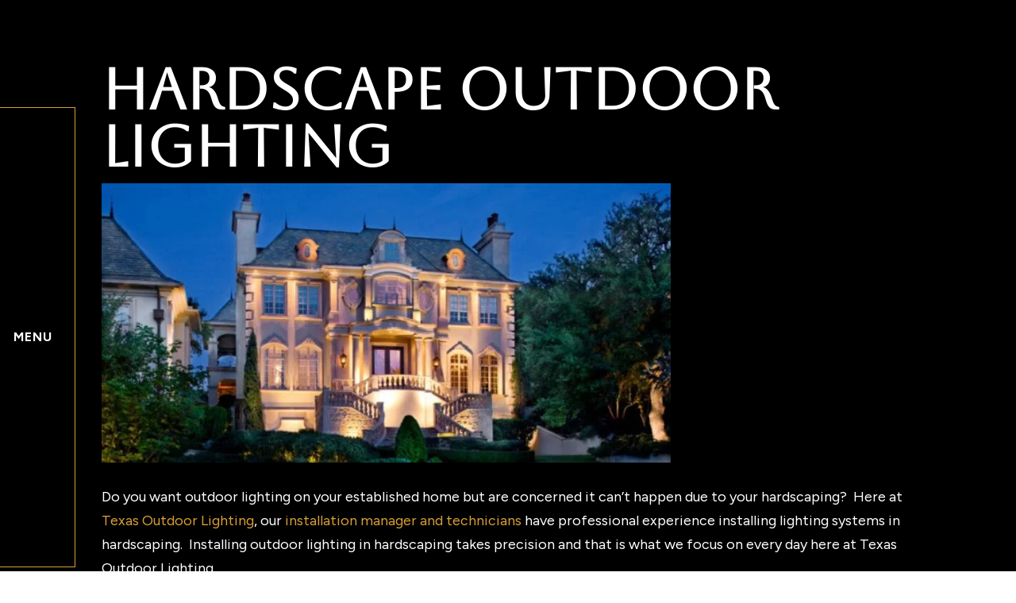

--- FILE ---
content_type: text/css
request_url: https://texasoutdoorlighting.com/nitropack_static/WZRnrcEVEeHhvfbrBnUgjIhHeDRStmFQ/assets/static/optimized/texasoutdoorlighting.com/wp-content/et-cache/317419/nitro-min-noimport-ee7628f240ee8e658341f3009c05ae8e.et-divi-dynamic-tb-282339-tb-317159-tb-280139-317419.css
body_size: 340
content:
.comment-reply-link{color:#2ea3f2;}.comment-reply-link:hover{background:rgba(0,0,0,.05);}.comment-reply-link:hover:after{opacity:1;margin-left:0;}.comment-content ul{list-style-type:disc;padding:0 0 23px 1em;line-height:26px;}.comment-content ol{list-style-type:decimal;list-style-position:inside;padding:0 0 23px 0;line-height:26px;}.comment-content ul li ul,.comment-content ul li ol{padding:2px 0px 2px 20px;}.comment-content ol li ul,.comment-content ol li ol{padding:2px 0px 2px 35px;}ol.commentlist,.comment .children{list-style:none !important;line-height:1.7em !important;padding:0 !important;}.comment-content ul{padding:0 0 23px 16px !important;line-height:26px !important;}.comment-content ol{line-height:26px !important;}@media print{#respond{display:none;}}#comment-wrap{padding-top:75px;}.comment-body{position:relative;padding:0 110px 0 100px;margin-bottom:48px;min-height:87px;}.comment_avatar{left:0;position:absolute;top:7px;}.comment_avatar img{display:block;height:auto;max-width:100%;width:auto;}.comment_postinfo{margin-bottom:8px;}span.fn,span.fn a{color:#000;font-weight:700;text-decoration:none;font-size:16px;display:inline-block;}span.comment_date{color:#000;font-size:14px;font-weight:300;}.comment_area .comment-reply-link{position:absolute;top:7px;right:0;display:block;}.comment-reply-link:hover,.form-submit:hover{text-decoration:none;}.comment .children{margin-left:100px;padding-left:0 !important;}#comment-wrap li.comment.depth-5 article{padding-right:0;}.comment #respond{margin:-30px 0 0;}#respond{padding-top:17px;}#commentform{padding-bottom:50px;}#commentform input[type=email],#commentform input[type=text],#commentform input[type=url]{width:47%;}#commentform textarea{width:100%;box-sizing:border-box;-moz-box-sizing:border-box;-webkit-box-sizing:border-box;}#commentform input[type=email],#commentform input[type=text],#commentform input[type=url],#commentform textarea{padding:12px;color:#999;line-height:1em;background-color:#eee;font-size:18px;border-width:0;}.form-submit{text-align:right;}.form-submit .et_pb_button{display:inline-block;cursor:pointer;color:#2ea3f2;}#reply-title small{display:block;font-size:14px;font-weight:400;}@media (max-width:767px){#comment-wrap li.comment article{padding-right:0;}.comment-body{padding:0 0 0 100px;}.comment-reply-link{position:relative !important;float:right;bottom:-10px;top:auto !important;}#commentform input[type=email],#commentform input[type=text],#commentform input[type=url]{width:100%;-webkit-box-sizing:border-box;box-sizing:border-box;margin-left:0;}.comment .children{margin-left:50px;}}@media (max-width:479px){.comment_avatar img{max-width:50%;}.comment-body{padding:0 0 0 50px;}.comment .children{margin-left:25px;}a.comment-reply-link.et_pb_button{font-size:15px;}a.comment-reply-link.et_pb_button:after{font-size:25px;}}

--- FILE ---
content_type: application/javascript
request_url: https://texasoutdoorlighting.com/nitropack_static/WZRnrcEVEeHhvfbrBnUgjIhHeDRStmFQ/assets/static/optimized/texasoutdoorlighting.com/wp-content/plugins/diviflash/public/js/nitro-min-22d6c66da137d70f3e8e6d856d053d80.logoCarousel.js
body_size: 276
content:
(function(e,t){e(document).ready(function(){i();[...document.querySelectorAll(".difl_logocarouselitem")].filter(e=>!e.querySelector(".df_lci_container")).forEach(e=>e.remove())});function i(){var t=document.querySelectorAll(".df_lc_container");t.forEach(e=>{e.querySelectorAll("a").forEach(e=>{let t=0;let i=0;let n=0;let r=0;e.addEventListener("touchstart",function(e){t=e.touches[0].clientX;i=e.touches[0].clientY},{passive:true});e.addEventListener("touchend",function(e){n=e.changedTouches[0].clientX;r=e.changedTouches[0].clientY;let a=Math.abs(n-t);let o=Math.abs(r-i);if(a<10&&o<10){if(this.target==="_blank"){window.open(this.href,"_blank")}else{window.location.href=this.href}}},{passive:true})})});e(".df_lc_container").each(function(t,i){var n=e(this);var r=JSON.parse(i.dataset.settings);var a={minSlides:parseInt(r.desktop),maxSlides:parseInt(r.desktop),speed:parseInt(r.speed),slideMargin:parseInt(r.spacingbetween),slideWidth:parseInt(r.width),moveSlides:1,shrinkItems:true,responsive:true,adaptiveHeight:false};if(r.ticker!=="on"){a["infiniteLoop"]=r.loop;a["pager"]=r.dots;a["controls"]=r.arrows;a["auto"]=r.autoplay;a["pause"]=parseInt(r.auto_delay);a["autoHover"]=r.pause_hover;a["prevText"]="4";a["nextText"]="5";a["hideControlOnEnd"]=!r.loop}else{a["ticker"]=true;a["tickerHover"]=r.ticker_hover;a["speed"]=parseInt(r.ticker_speed)}if(e(window).width()<981){a["minSlides"]=parseInt(r.tablet);a["maxSlides"]=parseInt(r.tablet)}if(e(window).width()<768){a["minSlides"]=parseInt(r.mobile);a["maxSlides"]=parseInt(r.mobile)}var o=n.bxSlider(a);e(window).resize(function(){a["minSlides"]=parseInt(r.desktop);a["maxSlides"]=parseInt(r.desktop);if(e(window).width()<981){a["minSlides"]=parseInt(r.tablet);a["maxSlides"]=parseInt(r.tablet)}if(e(window).width()<768){a["minSlides"]=parseInt(r.mobile);a["maxSlides"]=parseInt(r.mobile)}o.reloadSlider()});e(window).scroll(function(){o.redrawSlider()});if(r.ticker!=="on"&&r.autoplay){e(i).mouseleave(function(){o.startAuto()})}})}})(jQuery);

--- FILE ---
content_type: application/javascript
request_url: https://texasoutdoorlighting.com/nitropack_static/WZRnrcEVEeHhvfbrBnUgjIhHeDRStmFQ/assets/static/optimized/texasoutdoorlighting.com/wp-content/plugins/df-gravityforms-divi-plugin-premium/assets/js/nitro-min-622c7fc0bd99941c0b05a77c5d6a7d39.admin-scripts.js
body_size: 733
content:
jQuery(document).ready(function(t){var e=t("#divi-framework-ultimate-gravityforms");e.find("#import-ult-gf").change(function(t){e.append('<input type="hidden" name="form-action" value="import"/>');e.find("#divi-framework-ultimate-gravityforms").remove();e.submit()});t("#divi-framework-ultimate-gravityforms .idTabs li a").on("click",function(i){i.preventDefault();var a=t(this).attr("data-id");a=a.replace("#","");t("#divi-framework-ultimate-gravityforms .idTabs li").removeClass("ui-tabs-active");t(this).parent().addClass("ui-tabs-active");e.find(".tab-content").hide();e.find("#"+a).show()});e.find(".epanel-box").each(function(){var e=t(this),i=e.attr("data-type"),a,n,o;switch(i){case"color":a=e.find("input.colorpicker");n=e.find(".reset-color");a.iris({hide:false,width:350,palettes:true});n.click(function(t){t.preventDefault();a.iris("color",a.attr("data-default"))});break;case"select":a=e.find("select");a.change(function(){var e=t(this),i=e.attr("data-preview-prefix"),n=e.find("option:selected"),o=n.val(),r=parseInt(a.attr("data-preview-height")),l=i+o,s=e.parents(".box-content").find(".option-preview"),d;if(o!==""){d=t("<img />",{src:et_divi_100_js_params.preview_dir_url+l+".gif"});s.css({"minHeight":r}).html(d)}else{s.css({"minHeight":""}).empty()}});break;case"toggle":var a=e.find("select"),r=e.find(".et_pb_yes_no_button");r.on("click",".et_pb_value_text, .et_pb_button_slider",function(){var t=a.find("option:selected").val()==="on"?"on":"off",e=t==="on",i=e?false:true,n=i?"on":"off",o="et_pb_"+n+"_state";a.val(n);r.removeClass("et_pb_on_state et_pb_off_state").addClass(o)});break;case"upload":var l=e.find(".input-src"),s=e.find(".input-id"),d=e.find(".button-upload"),c=e.find(".button-remove"),f=d.attr("data-button-active-text"),p=d.attr("data-button-inactive-text"),v=d.attr("data-media-uploader-title"),u=d.attr("data-media-uploader-button-text"),m=e.find(".option-preview");if(l.val()!==""){d.text(f);c.show()}d.on("click",function(e){e.preventDefault();if(o){o.open();return}else{o=wp.media.frames.et_divi_100_file_frame=wp.media({title:v,button:{text:u},multiple:false,library:{type:"image"}});o.on("select",function(){attachment=o.state().get("selection").first().toJSON();l.val(attachment.url);s.val(attachment.id);m.html(t("<img />",{src:attachment.url,style:"max-width: 100%;"}));d.text(f);c.show()});o.open()}});c.on("click",function(t){t.preventDefault();l.val("");s.val("");m.empty();d.text(p);c.hide()});break}});t("#epanel-save-top").click(function(e){e.preventDefault();t("#epanel-save").trigger("click")});t(".box-description").click(function(){var e=t(this).parent(".epanel-box").find(".box-title h3").html();var a=t(this).parent(".epanel-box").find(".box-title .box-descr").html();t("body").append("<div id='custom-lbox'><div class='box-desc'><div class='box-desc-top'>"+et_divi_100_js_params.help_label+"</div><div class='box-desc-content'><h3>"+e+"</h3>"+a+"<div class='lightboxclose'></div> </div> <div class='box-desc-bottom'></div>	</div></div>");t(".lightboxclose").click(function(){i(t("#custom-lbox"))})});function i(t,e){var i=t;i.addClass("et_pb_modal_closing");setTimeout(function(){if("no_remove"!==e){i.remove()}},600)}});

--- FILE ---
content_type: application/javascript
request_url: https://texasoutdoorlighting.com/nitropack_static/WZRnrcEVEeHhvfbrBnUgjIhHeDRStmFQ/assets/static/optimized/texasoutdoorlighting.com/wp-content/plugins/diviflash/public/js/nitro-min-22d6c66da137d70f3e8e6d856d053d80.verticalMenu.js
body_size: 1533
content:
(function(e){const t={isTouchDevice:"ontouchstart"in document.documentElement,init:function(){e(".df_vertical_menu_main_container .df-vertical-sub-menu").hide();this.subMenuReveal();this.appendExtraDivForEnableHoverEffect();this.verticalCustomMegaMenuColumn();this.clickInnerSubmenu();this.hamburgerRevealOnClick();this.isTouchDevice||this.hamburgerRevealOnHover();this.isTouchDevice&&this.hamburgerRevealOnTouch();this.isTouchDevice||this.hoverOuterSubmenu();this.isTouchDevice&&this.touchOuterSubmenu()},appendExtraDivForEnableHoverEffect:function(){e(".df_vertical_menu_main_container.df-vertical-has-item-animation a").each(function(t,s){let a=e('<span class="df_vertical_border_hover_effect"></span>');e(this).append(a)})},setMegaMenuDynamicPosition:function(e){$subMenu=e.children(".df-vertical-sub-menu.df-vertical-mega-menu-item");if($subMenu.length){$subMenu.css("display","flex");$subMenu.css("opacity","0");const t=e.closest(".df-vertical-menu-nav").offset().top;const s=e.offset().top+e.outerHeight();const a=$subMenu[0].getBoundingClientRect().height;const n=s-t;if(n>a){e.css("position","relative");$subMenu.css("bottom","0");$subMenu.css("top","auto")}$subMenu.css("display","none");$subMenu.css("opacity","1")}},verticalMegaMenu:function(t){if(t.hasClass("df-vertical-mega-menu")){let s=t.offset()?.left;const a=t[0].dataset;const n=t.outerWidth();const i=n+s;let l=0;if(a.width==="custom_width"){l=a.widthValue?parseInt(a.widthValue):"270"}else if(a.width=="full_width"){const a=e(window).width();l=a-i-20;if(t.closest(".df-vertical-sub-menu-reveal-left").length>0){l=s}}else{const e=t.closest(".et_pb_row").outerWidth();l=e-n}t.find(">.df-vertical-sub-menu").css("width",l)}},subMenuReveal:function(){e(".df-vertical-mega-menu > .df-vertical-sub-menu").addClass("df-vertical-mega-menu-item");e(".df-vertical-mega-menu > .df-vertical-sub-menu .df-vertical-sub-menu").addClass("df-vertical-inside-mega-menu")},verticalCustomMegaMenuColumn:function(){e(".df_vertical_menu_main_container .df-vertical-mega-menu").each(function(t,s){const a=Number(s.dataset.column);let n=1;e(this).find(".df-vertical-mega-menu-item>li").each(function(t,s){if(!e(this).attr("data-column")){e(this).attr("data-column",n);if(n===a){n=1}else{n++}}});if(!e(this).find(">ul").hasClass("df-vertical-col-added")){e(this).find('[data-column="1"]').wrapAll('<div class="col col-1"></div>');e(this).find('[data-column="2"]').wrapAll('<div class="col col-2"></div>');e(this).find('[data-column="3"]').wrapAll('<div class="col col-3"></div>');e(this).find('[data-column="4"]').wrapAll('<div class="col col-4"></div>');e(this).find('[data-column="5"]').wrapAll('<div class="col col-5"></div>');e(this).find('[data-column="6"]').wrapAll('<div class="col col-6"></div>');e(this).find('[data-column="7"]').wrapAll('<div class="col col-7"></div>');e(this).find(">ul").addClass("df-vertical-col-added")}})},clickInnerSubmenu:function(){e(".df-vertical-sub-menu-reveal-stack li .dropdown-arrow").addClass("rotate-arrow-down");e(".df-vertical-sub-menu-reveal-stack .df-vertical-menu-nav-level-0 > li, .df-vertical-sub-menu-reveal-stack .df-vertical-sub-menu li").on("click",function(t){if((t.target.parentElement.parentElement.classList.contains("df-vertical-menu-item-has-children")||t.target.parentElement.classList.contains("df-vertical-menu-item-has-children"))&&!e(this).parent().hasClass("col")){t.preventDefault()}if(t.target.closest(".df-vertical-sub-menu.df-vertical-custom-submenu.df-vertical-mega-menu-item")||t.target.closest(".df-vertical-sub-menu li")){t.stopPropagation()}const s=e(this).children(".df-vertical-sub-menu").first();const a=e(this).find(".dropdown-arrow").first();e(this).find("a").first().toggleClass("active");if(s.length){const e=s.is(":visible");if(e&&!t.target.closest(".df-vertical-sub-menu.df-vertical-custom-submenu.df-vertical-mega-menu-item")){s.removeClass("overflow-visible");a.toggleClass("rotate-arrow-up");s.slideUp("slow")}else if(!e){a.toggleClass("rotate-arrow-up");s.slideDown("slow",function(){s.addClass("overflow-visible")})}}})},hoverOuterSubmenu:function(){const t=this;e(".df-vertical-sub-menu-reveal-flyout li .dropdown-arrow").addClass("rotate-arrow-left");e('.df-vertical-sub-menu-reveal-flyout ul[class*="df-vertical-menu-nav-level-"]:not(.df-vertical-col-added):not(.df-vertical-inside-mega-menu) > li').on("mouseenter",function(){let s=e(this);t.setMegaMenuDynamicPosition(s);t.verticalMegaMenu(s);s.closest(".df-vertical-menu-nav").closest(".et_pb_column").css("z-index","9");let a=s.children("a").children(".dropdown-arrow");if(a.closest(".df-vertical-sub-menu-reveal-right").length>0){a.addClass("rotate-arrow-right").removeClass("rotate-arrow-left")}s.children("a").addClass("active");s.children(".df-vertical-sub-menu").addClass("overflow-visible");s.children(".df-vertical-sub-menu").fadeIn("fast",function(){})}).on("mouseleave",function(){let t=e(this);let s=t.children("a").children(".dropdown-arrow");t.closest(".df-vertical-menu-nav").closest(".et_pb_column").css("z-index","unset");t.children("a").removeClass("active");t.children(".df-vertical-sub-menu").removeClass("overflow-visible").fadeOut("fast");s.addClass("rotate-arrow-left").removeClass("rotate-arrow-right")})},touchOuterSubmenu:function(){e(".df-vertical-sub-menu-reveal-flyout li .dropdown-arrow").addClass("rotate-arrow-down");e(".df-vertical-sub-menu-reveal-flyout li").each(function(){const t=e(this);t.children("a").on("touchstart",function(s){if((s.target.parentElement.parentElement.classList.contains("df-vertical-menu-item-has-children")||s.target.parentElement.classList.contains("df-vertical-menu-item-has-children"))&&!e(this).parent().hasClass("col")){s.preventDefault()}if(s.target.closest(".df-vertical-sub-menu li")){s.stopPropagation()}const a=t.children("a").children(".dropdown-arrow");const n=t.children(".df-vertical-sub-menu");if(!n.is(":visible")){a.addClass("rotate-arrow-up").removeClass("rotate-arrow-down");n.slideDown("down",function(){e(this).addClass("overflow-visible");t.children("a").addClass("active")})}else{a.addClass("rotate-arrow-down").removeClass("rotate-arrow-up");n.removeClass("overflow-visible").slideUp("slow");t.children("a").removeClass("active")}});e(document).on("touchstart",function(s){if(!e(s.target).closest(".df-vertical-sub-menu-reveal-flyout li").length){t.children(".df-vertical-sub-menu").removeClass("overflow-visible").slideUp("slow");t.children("a").children(".dropdown-arrow").addClass("rotate-arrow-down").removeClass("rotate-arrow-up");t.children("a").removeClass("active")}})})},hamburgerRevealOnTouch:function(){const t=e(".df_vertical_menu_main_container.df_enabled_hamburger.df_hamburger_reveal_on_hover .df-vertical-humberger-container");const s=e(".df_vertical_menu_main_container.df_enabled_hamburger.df_hamburger_reveal_on_hover nav.df-vertical-menu-nav-wrap");s.hide();t.on("touchstart",function(){$nav_parent_wrapper=e(this).closest(".et_pb_module_inner");$nav_parent_wrapper.css("height",`${$nav_parent_wrapper.css("height")}`);const t=e(this).find(".df-vertical-menu-hamburger-icon .hamburger");const s=e(this).siblings(".df-vertical-menu-nav-wrap");t.toggleClass("is-active");s.toggleClass("df_reveal_active");if(s.is(":visible")){console.log("Touch end");s.addClass("overflow_hidden");s.slideUp(()=>{s.removeClass("overflow_hidden");e(this).closest(".et_pb_module").css("z-index","");e(this).closest(".et_pb_column").css("z-index","");e(this).closest(".et_pb_row").css("z-index","")})}else{console.log("Touch start");e(this).closest(".et_pb_module").css("z-index","99999999");e(this).closest(".et_pb_column").css("z-index","999999");e(this).closest(".et_pb_row").css("z-index","9999");s.addClass("overflow_hidden");s.slideDown(()=>{s.removeClass("overflow_hidden")})}})},hamburgerRevealOnHover:function(){const t=e(".df_vertical_menu_main_container.df_enabled_hamburger.df_hamburger_reveal_on_hover ");const s=e(".df_vertical_menu_main_container.df_enabled_hamburger.df_hamburger_reveal_on_hover nav.df-vertical-menu-nav-wrap");s.hide();t.on("mouseenter",function(t){console.log("hover start");console.log(this);e(this).closest(".et_pb_module").css("z-index","99999999");e(this).closest(".et_pb_column").css("z-index","999999");e(this).closest(".et_pb_row").css("z-index","9999");$nav_parent_wrapper=e(this).closest(".et_pb_module_inner");$nav_parent_wrapper.css("height",`${$nav_parent_wrapper.css("height")}`);const s=e(this).find(".df-vertical-menu-hamburger-icon .hamburger");const a=e(this).children(".df-vertical-menu-nav-wrap");s.addClass("is-active");a.addClass("df_reveal_active");a.addClass("overflow_hidden");a.slideDown(()=>{a.removeClass("overflow_hidden")})});t.on("mouseleave",function(t){console.log("Touched end");$nav_parent_wrapper=e(this).closest(".et_pb_module_inner");$nav_parent_wrapper.css("height",`${$nav_parent_wrapper.css("height")}`);const s=e(this).find(".df-vertical-menu-hamburger-icon .hamburger");const a=e(this).children(".df-vertical-menu-nav-wrap");s.removeClass("is-active");a.removeClass("df_reveal_active");a.addClass("overflow_hidden");a.hide();a.removeClass("overflow_hidden");e(this).closest(".et_pb_module").css("z-index","");e(this).closest(".et_pb_column").css("z-index","");e(this).closest(".et_pb_row").css("z-index","")})},hamburgerRevealOnClick:function(){const t=e(".df_vertical_menu_main_container.df_enabled_hamburger.df_hamburger_reveal_on_click .df-vertical-humberger-container");const s=e(".df_vertical_menu_main_container.df_enabled_hamburger.df_hamburger_reveal_on_click nav.df-vertical-menu-nav-wrap");s.hide();t.on("click",function(){$nav_parent_wrapper=e(this).closest(".et_pb_module_inner");$nav_parent_wrapper.css("height",`${$nav_parent_wrapper.css("height")}`);const t=e(this).find(".df-vertical-menu-hamburger-icon .hamburger");const s=e(this).siblings(".df-vertical-menu-nav-wrap");t.toggleClass("is-active");s.toggleClass("df_reveal_active");if(s.is(":visible")){console.log("Click start");s.addClass("overflow_hidden");s.slideUp(()=>{s.removeClass("overflow_hidden");e(this).closest(".et_pb_module").css("z-index","");e(this).closest(".et_pb_column").css("z-index","");e(this).closest(".et_pb_row").css("z-index","")})}else{console.log("Click end");e(this).closest(".et_pb_module").css("z-index","99999999");e(this).closest(".et_pb_column").css("z-index","999999");e(this).closest(".et_pb_row").css("z-index","9999");s.addClass("overflow_hidden");s.slideDown(()=>{s.removeClass("overflow_hidden")})}})}};t.init()})(jQuery);

--- FILE ---
content_type: application/javascript
request_url: https://texasoutdoorlighting.com/nitropack_static/WZRnrcEVEeHhvfbrBnUgjIhHeDRStmFQ/assets/static/optimized/texasoutdoorlighting.com/wp-content/plugins/diviflash/public/js/nitro-min-22d6c66da137d70f3e8e6d856d053d80.faq.js
body_size: 1361
content:
(function(e){const t=document.querySelectorAll(".difl_faq");[].forEach.call(t,function(e){const t=e.classList.value.split(" ").filter(function(e){return e.indexOf("difl_faq_")!==-1});const i=e.querySelector(".df_faq_wrapper");const o=JSON.parse(i.dataset.settings);if(o.faq_layout_grid==="on"){const t=y(e,o);if(e&&o&&t){i.innerHTML=t.innerHTML}}const a=e.querySelectorAll(".difl_faqitem");f(a,o);n(t[0],o);a.forEach(e=>{l(e)})});function n(t,n){const s=document.querySelector("."+t);const l=s.querySelectorAll(".df_faq_item");s.querySelectorAll(".open_image").forEach(e=>{e.style.display="none";l.forEach(e=>{if(e.classList.contains("active")){r(e.querySelector(".close_image"),e.querySelector(".open_image"),true)}})});s.querySelectorAll(".open_icon").forEach(e=>{e.style.display="none";l.forEach(e=>{if(e.classList.contains("active")){r(e.querySelector(".close_icon"),e.querySelector(".open_icon"),true)}})});const f=s.querySelectorAll(".faq_answer_wrapper");f.forEach(e=>{const t=e.clientHeight;const n=e.parentElement.classList.contains("active");e.style.height=n?t:0});const m=""!==n.faq_layout?n.faq_layout:"";const y=s.querySelectorAll(".df_faq_item");if("plain"===m){y.forEach(e=>{e.classList.add("active");if(e.classList.contains("active")){f.forEach(e=>{e.style.height="100%";i(e,".close_image",".open_image");i(e,".close_icon",".open_icon")})}})}const q=s.querySelectorAll(".faq_question_wrapper");q.forEach(t=>{t.addEventListener("click",function(){const t=this;if("plain"===m)return;const i=t.nextElementSibling;if("toggle"===m){t.parentElement.classList.toggle("active")}else if("accordion"===m){if(t.parentElement.classList.contains("active"))return;s.querySelectorAll(".df_faq_item").forEach(e=>{e.classList.remove("active")});i.parentElement.classList.add("active")}const r=t.parentElement.classList.contains("active");if("toggle"===m){if("none"!==n.faq_animation){r?_(i,n):u(i,n)}else{i.style.height=r?"100%":0}}if("accordion"===m){if("none"!==n.faq_animation){f.forEach(e=>{u(e,n)});_(i,n)}else{f.forEach(e=>{e.style.height=0});i.style.height=r?"100%":0}setTimeout(()=>{const t=e(i.parentElement).offset().top;if(i.parentElement.getBoundingClientRect().y<0){e("html, body").animate({scrollTop:t-80},200)}},1e3)}const y=t.querySelector(".faq_question_image");const q=t.querySelector(".close_image");const p=t.querySelector(".open_image");if("none"!==n.que_img_animation){o(y,q,p,r,n.que_img_animation,"accordion"===m?"accordion":"",l)}else{c(q,p,r,m,l)}const g=t.querySelector(".faq_icon");const h=t.querySelector(".close_icon");const S=t.querySelector(".open_icon");if("none"!==n.icon_animation){a(g,h,S,r,n.icon_animation,m,l)}else{c(h,S,r,m,l)}if("none"!==n.enable_reveal_animation){d(i,n)}})})}function i(e,t,n){const i=e.previousElementSibling.querySelector(t);const o=e.previousElementSibling.querySelector(n);if(!i)return;e.previousElementSibling.querySelector(t).style.display="none";if(!o)return;e.previousElementSibling.querySelector(n).style.display="block"}function o(e,t,n,i,a,s="",r){const l={targets:e,duration:250,delay:0,easing:"linear",update:function(){c(t,n,i,s,r)}};const f=Object.assign(l,m[a]);if(window.anime){window.anime(f)}}function a(e,t,n,i,o,s="",r){const l={targets:e,duration:250,delay:0,easing:"linear",update:function(){c(t,n,i,s,r)}};const f=Object.assign(l,m[o]);if(window.anime){window.anime(f)}}function c(e,t,n,i,o){if("accordion"===i){o.forEach(e=>{s(e,".close_image",".open_image",false);s(e,".close_icon",".open_icon",false);if(e.classList.contains("active")){s(e,".close_image",".open_image",true);s(e,".close_icon",".open_icon",true)}})}else{r(e,t,n)}}function s(e,t,n,i=false){const o=e.querySelector(t);const a=e.querySelector(n);if(!o)return;o.style.display=i?"none":"block";if(!a)return;a.style.display=i?"block":"none"}function r(e,t,n=false){if(!e)return;e.style.display=n?"none":"block";if(!t)return;t.style.display=n?"block":"none"}function l(e){const t=e.querySelector(".df_faq_item");const n=JSON.parse(t.dataset.settings);if(!!n){if("on"===n.hide_faq_item.desktop){e.classList.add("df_hide_desktop")}if("on"===n.hide_faq_item.tablet){e.classList.add("df_hide_tablet")}if("on"===n.hide_faq_item.mobile){e.classList.add("df_hide_mobile")}}return null}function f(e,t){if(t.active_item_order_number&&"on"!==t.activate_on_first_time)return;const n=e[parseInt(t.active_item_order_number)-1];if(!n)return;const i="on"!==t.faq_layout_grid&&"plain"!==t.faq_layout;if(i){n.querySelector(".df_faq_item").classList.add("active")}return null}function _(e,t){e.style.height="100%";const n=e.clientHeight;e.style.height=0;const i={targets:e,easing:"linear",duration:t.faq_anime_duration,height:n};if(window.anime){window.anime(Object.assign(i,m[t.faq_animation]))}}function u(e,t){const n={targets:e,easing:"linear",duration:t.faq_anime_duration,height:0,complete:function(){e.style.height=0}};if(window.anime){window.anime(Object.assign(n,m[t.faq_animation]))}}function d(e,t){const n=!!e.querySelector(".faq_answer")?e.querySelector(".faq_answer"):"";const i=!!e.querySelector(".faq_answer_image")?e.querySelector(".faq_answer_image"):"";const o=!!e.querySelector(".faq_button a")?e.querySelector(".faq_button a"):"";const a={targets:[n,i,o],easing:"linear",duration:t.content_anime_duration,delay:anime.stagger(t.content_anime_duration),endDelay:1};var c=Object.assign(a,m[t.content_animation_type]);if(window.anime){window.anime(c)}}const m={slide:{},rotate:{rotate:"+=1turn"},scale:{scale:[2,1]},fade:{opacity:[0,1]},fade_in:{opacity:[0,1]},slide_left:{opacity:[0,1],translateX:["-100px",0]},slide_right:{opacity:[0,1],translateX:["100px",0]},slide_up:{opacity:[0,1],translateY:["-100px",0]},slide_down:{opacity:[0,1],translateY:["100px",0]},zoom_left:{opacity:[0,1],scale:[".5","1"],transformOrigin:["0% 50%","0% 50%"]},zoom_center:{opacity:[0,1],scale:[".5","1"],transformOrigin:["50% 50%","50% 50%"]},zoom_right:{opacity:[0,1],scale:[".5","1"],transformOrigin:["100% 50%","100% 50%"]}};function y(e,t){if(t.faq_layout_grid==="on"){const{width:n}=q();let i=1;if(n<=767){i=parseInt(t.faq_item_per_column_phone)}else if(n<=992){i=parseInt(t.faq_item_per_column_tablet)}else{i=parseInt(t.faq_item_per_column)}const o=e.querySelector(".df_faq_wrapper");const a=document.createElement("div");const c=o.childNodes.length;const s=e.querySelectorAll(".difl_faqitem");const r=[];for(let e=0;e<i;e++){const e=document.createElement("div");e.className="column column-"+i;a.appendChild(e);r.push(e)}let l=0;s.forEach((e,n)=>{r[l].appendChild(e);l=(l+1)%i;if(n+1===parseInt(t.active_item_order_number)){e.querySelector(".df_faq_item").classList.add("active")}if(n>=c-1){return}});return a}}function q(){const e=window.innerWidth;const t=window.innerHeight;const n=e/t*100;return{width:e,height:t,ratio:n}}})(jQuery);